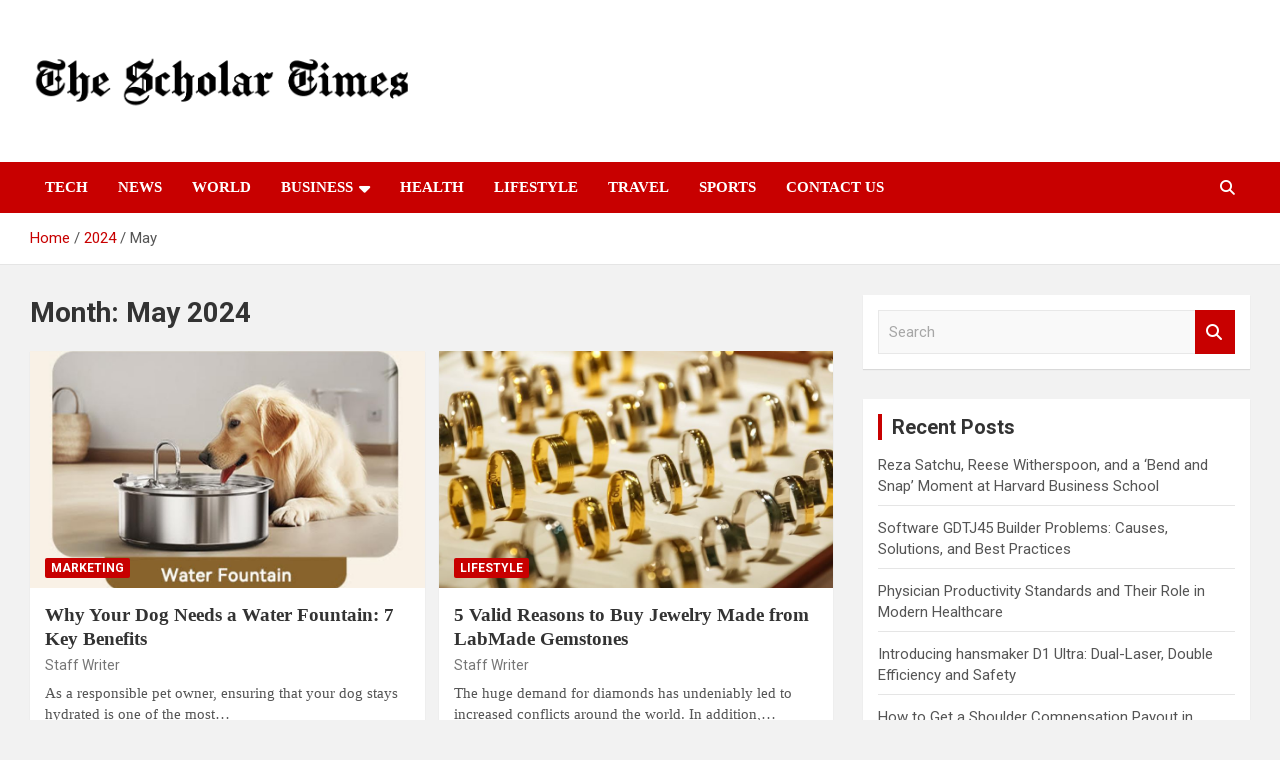

--- FILE ---
content_type: text/html; charset=UTF-8
request_url: https://www.thescholartimes.com/2024/05/
body_size: 12789
content:
<!doctype html>
<html lang="en" prefix="og: https://ogp.me/ns#">
<head>
	<meta charset="UTF-8">
	<meta name="viewport" content="width=device-width, initial-scale=1, shrink-to-fit=no">
	<link rel="profile" href="https://gmpg.org/xfn/11">

	<style>
#wpadminbar #wp-admin-bar-wccp_free_top_button .ab-icon:before {
	content: "\f160";
	color: #02CA02;
	top: 3px;
}
#wpadminbar #wp-admin-bar-wccp_free_top_button .ab-icon {
	transform: rotate(45deg);
}
</style>

<!-- Search Engine Optimization by Rank Math - https://rankmath.com/ -->
<title>May 2024 - The Scholar Times</title>
<meta name="robots" content="follow, noindex"/>
<meta property="og:locale" content="en_US" />
<meta property="og:type" content="article" />
<meta property="og:title" content="May 2024 - The Scholar Times" />
<meta property="og:url" content="https://www.thescholartimes.com/2024/05/" />
<meta property="og:site_name" content="The Scholar Times" />
<meta name="twitter:card" content="summary_large_image" />
<script type="application/ld+json" class="rank-math-schema">{"@context":"https://schema.org","@graph":[{"@type":"Person","@id":"https://www.thescholartimes.com/#person","name":"Staff Writer","image":{"@type":"ImageObject","@id":"https://www.thescholartimes.com/#logo","url":"https://www.thescholartimes.com/wp-content/uploads/2021/12/the-scholar-times.png","contentUrl":"https://www.thescholartimes.com/wp-content/uploads/2021/12/the-scholar-times.png","caption":"The Scholar Times","inLanguage":"en","width":"833","height":"126"}},{"@type":"WebSite","@id":"https://www.thescholartimes.com/#website","url":"https://www.thescholartimes.com","name":"The Scholar Times","publisher":{"@id":"https://www.thescholartimes.com/#person"},"inLanguage":"en"},{"@type":"CollectionPage","@id":"https://www.thescholartimes.com/2024/05/#webpage","url":"https://www.thescholartimes.com/2024/05/","name":"May 2024 - The Scholar Times","isPartOf":{"@id":"https://www.thescholartimes.com/#website"},"inLanguage":"en"}]}</script>
<!-- /Rank Math WordPress SEO plugin -->

<link rel='dns-prefetch' href='//fonts.googleapis.com' />
<link rel="alternate" type="application/rss+xml" title="The Scholar Times &raquo; Feed" href="https://www.thescholartimes.com/feed/" />
<link rel="alternate" type="application/rss+xml" title="The Scholar Times &raquo; Comments Feed" href="https://www.thescholartimes.com/comments/feed/" />
<style id='wp-img-auto-sizes-contain-inline-css' type='text/css'>
img:is([sizes=auto i],[sizes^="auto," i]){contain-intrinsic-size:3000px 1500px}
/*# sourceURL=wp-img-auto-sizes-contain-inline-css */
</style>

<style id='wp-emoji-styles-inline-css' type='text/css'>

	img.wp-smiley, img.emoji {
		display: inline !important;
		border: none !important;
		box-shadow: none !important;
		height: 1em !important;
		width: 1em !important;
		margin: 0 0.07em !important;
		vertical-align: -0.1em !important;
		background: none !important;
		padding: 0 !important;
	}
/*# sourceURL=wp-emoji-styles-inline-css */
</style>
<link rel='stylesheet' id='wp-block-library-css' href='https://www.thescholartimes.com/wp-includes/css/dist/block-library/style.min.css?ver=6.9' type='text/css' media='all' />
<style id='wp-block-heading-inline-css' type='text/css'>
h1:where(.wp-block-heading).has-background,h2:where(.wp-block-heading).has-background,h3:where(.wp-block-heading).has-background,h4:where(.wp-block-heading).has-background,h5:where(.wp-block-heading).has-background,h6:where(.wp-block-heading).has-background{padding:1.25em 2.375em}h1.has-text-align-left[style*=writing-mode]:where([style*=vertical-lr]),h1.has-text-align-right[style*=writing-mode]:where([style*=vertical-rl]),h2.has-text-align-left[style*=writing-mode]:where([style*=vertical-lr]),h2.has-text-align-right[style*=writing-mode]:where([style*=vertical-rl]),h3.has-text-align-left[style*=writing-mode]:where([style*=vertical-lr]),h3.has-text-align-right[style*=writing-mode]:where([style*=vertical-rl]),h4.has-text-align-left[style*=writing-mode]:where([style*=vertical-lr]),h4.has-text-align-right[style*=writing-mode]:where([style*=vertical-rl]),h5.has-text-align-left[style*=writing-mode]:where([style*=vertical-lr]),h5.has-text-align-right[style*=writing-mode]:where([style*=vertical-rl]),h6.has-text-align-left[style*=writing-mode]:where([style*=vertical-lr]),h6.has-text-align-right[style*=writing-mode]:where([style*=vertical-rl]){rotate:180deg}
/*# sourceURL=https://www.thescholartimes.com/wp-includes/blocks/heading/style.min.css */
</style>
<style id='wp-block-paragraph-inline-css' type='text/css'>
.is-small-text{font-size:.875em}.is-regular-text{font-size:1em}.is-large-text{font-size:2.25em}.is-larger-text{font-size:3em}.has-drop-cap:not(:focus):first-letter{float:left;font-size:8.4em;font-style:normal;font-weight:100;line-height:.68;margin:.05em .1em 0 0;text-transform:uppercase}body.rtl .has-drop-cap:not(:focus):first-letter{float:none;margin-left:.1em}p.has-drop-cap.has-background{overflow:hidden}:root :where(p.has-background){padding:1.25em 2.375em}:where(p.has-text-color:not(.has-link-color)) a{color:inherit}p.has-text-align-left[style*="writing-mode:vertical-lr"],p.has-text-align-right[style*="writing-mode:vertical-rl"]{rotate:180deg}
/*# sourceURL=https://www.thescholartimes.com/wp-includes/blocks/paragraph/style.min.css */
</style>
<style id='global-styles-inline-css' type='text/css'>
:root{--wp--preset--aspect-ratio--square: 1;--wp--preset--aspect-ratio--4-3: 4/3;--wp--preset--aspect-ratio--3-4: 3/4;--wp--preset--aspect-ratio--3-2: 3/2;--wp--preset--aspect-ratio--2-3: 2/3;--wp--preset--aspect-ratio--16-9: 16/9;--wp--preset--aspect-ratio--9-16: 9/16;--wp--preset--color--black: #000000;--wp--preset--color--cyan-bluish-gray: #abb8c3;--wp--preset--color--white: #ffffff;--wp--preset--color--pale-pink: #f78da7;--wp--preset--color--vivid-red: #cf2e2e;--wp--preset--color--luminous-vivid-orange: #ff6900;--wp--preset--color--luminous-vivid-amber: #fcb900;--wp--preset--color--light-green-cyan: #7bdcb5;--wp--preset--color--vivid-green-cyan: #00d084;--wp--preset--color--pale-cyan-blue: #8ed1fc;--wp--preset--color--vivid-cyan-blue: #0693e3;--wp--preset--color--vivid-purple: #9b51e0;--wp--preset--gradient--vivid-cyan-blue-to-vivid-purple: linear-gradient(135deg,rgb(6,147,227) 0%,rgb(155,81,224) 100%);--wp--preset--gradient--light-green-cyan-to-vivid-green-cyan: linear-gradient(135deg,rgb(122,220,180) 0%,rgb(0,208,130) 100%);--wp--preset--gradient--luminous-vivid-amber-to-luminous-vivid-orange: linear-gradient(135deg,rgb(252,185,0) 0%,rgb(255,105,0) 100%);--wp--preset--gradient--luminous-vivid-orange-to-vivid-red: linear-gradient(135deg,rgb(255,105,0) 0%,rgb(207,46,46) 100%);--wp--preset--gradient--very-light-gray-to-cyan-bluish-gray: linear-gradient(135deg,rgb(238,238,238) 0%,rgb(169,184,195) 100%);--wp--preset--gradient--cool-to-warm-spectrum: linear-gradient(135deg,rgb(74,234,220) 0%,rgb(151,120,209) 20%,rgb(207,42,186) 40%,rgb(238,44,130) 60%,rgb(251,105,98) 80%,rgb(254,248,76) 100%);--wp--preset--gradient--blush-light-purple: linear-gradient(135deg,rgb(255,206,236) 0%,rgb(152,150,240) 100%);--wp--preset--gradient--blush-bordeaux: linear-gradient(135deg,rgb(254,205,165) 0%,rgb(254,45,45) 50%,rgb(107,0,62) 100%);--wp--preset--gradient--luminous-dusk: linear-gradient(135deg,rgb(255,203,112) 0%,rgb(199,81,192) 50%,rgb(65,88,208) 100%);--wp--preset--gradient--pale-ocean: linear-gradient(135deg,rgb(255,245,203) 0%,rgb(182,227,212) 50%,rgb(51,167,181) 100%);--wp--preset--gradient--electric-grass: linear-gradient(135deg,rgb(202,248,128) 0%,rgb(113,206,126) 100%);--wp--preset--gradient--midnight: linear-gradient(135deg,rgb(2,3,129) 0%,rgb(40,116,252) 100%);--wp--preset--font-size--small: 13px;--wp--preset--font-size--medium: 20px;--wp--preset--font-size--large: 36px;--wp--preset--font-size--x-large: 42px;--wp--preset--spacing--20: 0.44rem;--wp--preset--spacing--30: 0.67rem;--wp--preset--spacing--40: 1rem;--wp--preset--spacing--50: 1.5rem;--wp--preset--spacing--60: 2.25rem;--wp--preset--spacing--70: 3.38rem;--wp--preset--spacing--80: 5.06rem;--wp--preset--shadow--natural: 6px 6px 9px rgba(0, 0, 0, 0.2);--wp--preset--shadow--deep: 12px 12px 50px rgba(0, 0, 0, 0.4);--wp--preset--shadow--sharp: 6px 6px 0px rgba(0, 0, 0, 0.2);--wp--preset--shadow--outlined: 6px 6px 0px -3px rgb(255, 255, 255), 6px 6px rgb(0, 0, 0);--wp--preset--shadow--crisp: 6px 6px 0px rgb(0, 0, 0);}:where(.is-layout-flex){gap: 0.5em;}:where(.is-layout-grid){gap: 0.5em;}body .is-layout-flex{display: flex;}.is-layout-flex{flex-wrap: wrap;align-items: center;}.is-layout-flex > :is(*, div){margin: 0;}body .is-layout-grid{display: grid;}.is-layout-grid > :is(*, div){margin: 0;}:where(.wp-block-columns.is-layout-flex){gap: 2em;}:where(.wp-block-columns.is-layout-grid){gap: 2em;}:where(.wp-block-post-template.is-layout-flex){gap: 1.25em;}:where(.wp-block-post-template.is-layout-grid){gap: 1.25em;}.has-black-color{color: var(--wp--preset--color--black) !important;}.has-cyan-bluish-gray-color{color: var(--wp--preset--color--cyan-bluish-gray) !important;}.has-white-color{color: var(--wp--preset--color--white) !important;}.has-pale-pink-color{color: var(--wp--preset--color--pale-pink) !important;}.has-vivid-red-color{color: var(--wp--preset--color--vivid-red) !important;}.has-luminous-vivid-orange-color{color: var(--wp--preset--color--luminous-vivid-orange) !important;}.has-luminous-vivid-amber-color{color: var(--wp--preset--color--luminous-vivid-amber) !important;}.has-light-green-cyan-color{color: var(--wp--preset--color--light-green-cyan) !important;}.has-vivid-green-cyan-color{color: var(--wp--preset--color--vivid-green-cyan) !important;}.has-pale-cyan-blue-color{color: var(--wp--preset--color--pale-cyan-blue) !important;}.has-vivid-cyan-blue-color{color: var(--wp--preset--color--vivid-cyan-blue) !important;}.has-vivid-purple-color{color: var(--wp--preset--color--vivid-purple) !important;}.has-black-background-color{background-color: var(--wp--preset--color--black) !important;}.has-cyan-bluish-gray-background-color{background-color: var(--wp--preset--color--cyan-bluish-gray) !important;}.has-white-background-color{background-color: var(--wp--preset--color--white) !important;}.has-pale-pink-background-color{background-color: var(--wp--preset--color--pale-pink) !important;}.has-vivid-red-background-color{background-color: var(--wp--preset--color--vivid-red) !important;}.has-luminous-vivid-orange-background-color{background-color: var(--wp--preset--color--luminous-vivid-orange) !important;}.has-luminous-vivid-amber-background-color{background-color: var(--wp--preset--color--luminous-vivid-amber) !important;}.has-light-green-cyan-background-color{background-color: var(--wp--preset--color--light-green-cyan) !important;}.has-vivid-green-cyan-background-color{background-color: var(--wp--preset--color--vivid-green-cyan) !important;}.has-pale-cyan-blue-background-color{background-color: var(--wp--preset--color--pale-cyan-blue) !important;}.has-vivid-cyan-blue-background-color{background-color: var(--wp--preset--color--vivid-cyan-blue) !important;}.has-vivid-purple-background-color{background-color: var(--wp--preset--color--vivid-purple) !important;}.has-black-border-color{border-color: var(--wp--preset--color--black) !important;}.has-cyan-bluish-gray-border-color{border-color: var(--wp--preset--color--cyan-bluish-gray) !important;}.has-white-border-color{border-color: var(--wp--preset--color--white) !important;}.has-pale-pink-border-color{border-color: var(--wp--preset--color--pale-pink) !important;}.has-vivid-red-border-color{border-color: var(--wp--preset--color--vivid-red) !important;}.has-luminous-vivid-orange-border-color{border-color: var(--wp--preset--color--luminous-vivid-orange) !important;}.has-luminous-vivid-amber-border-color{border-color: var(--wp--preset--color--luminous-vivid-amber) !important;}.has-light-green-cyan-border-color{border-color: var(--wp--preset--color--light-green-cyan) !important;}.has-vivid-green-cyan-border-color{border-color: var(--wp--preset--color--vivid-green-cyan) !important;}.has-pale-cyan-blue-border-color{border-color: var(--wp--preset--color--pale-cyan-blue) !important;}.has-vivid-cyan-blue-border-color{border-color: var(--wp--preset--color--vivid-cyan-blue) !important;}.has-vivid-purple-border-color{border-color: var(--wp--preset--color--vivid-purple) !important;}.has-vivid-cyan-blue-to-vivid-purple-gradient-background{background: var(--wp--preset--gradient--vivid-cyan-blue-to-vivid-purple) !important;}.has-light-green-cyan-to-vivid-green-cyan-gradient-background{background: var(--wp--preset--gradient--light-green-cyan-to-vivid-green-cyan) !important;}.has-luminous-vivid-amber-to-luminous-vivid-orange-gradient-background{background: var(--wp--preset--gradient--luminous-vivid-amber-to-luminous-vivid-orange) !important;}.has-luminous-vivid-orange-to-vivid-red-gradient-background{background: var(--wp--preset--gradient--luminous-vivid-orange-to-vivid-red) !important;}.has-very-light-gray-to-cyan-bluish-gray-gradient-background{background: var(--wp--preset--gradient--very-light-gray-to-cyan-bluish-gray) !important;}.has-cool-to-warm-spectrum-gradient-background{background: var(--wp--preset--gradient--cool-to-warm-spectrum) !important;}.has-blush-light-purple-gradient-background{background: var(--wp--preset--gradient--blush-light-purple) !important;}.has-blush-bordeaux-gradient-background{background: var(--wp--preset--gradient--blush-bordeaux) !important;}.has-luminous-dusk-gradient-background{background: var(--wp--preset--gradient--luminous-dusk) !important;}.has-pale-ocean-gradient-background{background: var(--wp--preset--gradient--pale-ocean) !important;}.has-electric-grass-gradient-background{background: var(--wp--preset--gradient--electric-grass) !important;}.has-midnight-gradient-background{background: var(--wp--preset--gradient--midnight) !important;}.has-small-font-size{font-size: var(--wp--preset--font-size--small) !important;}.has-medium-font-size{font-size: var(--wp--preset--font-size--medium) !important;}.has-large-font-size{font-size: var(--wp--preset--font-size--large) !important;}.has-x-large-font-size{font-size: var(--wp--preset--font-size--x-large) !important;}
/*# sourceURL=global-styles-inline-css */
</style>

<style id='classic-theme-styles-inline-css' type='text/css'>
/*! This file is auto-generated */
.wp-block-button__link{color:#fff;background-color:#32373c;border-radius:9999px;box-shadow:none;text-decoration:none;padding:calc(.667em + 2px) calc(1.333em + 2px);font-size:1.125em}.wp-block-file__button{background:#32373c;color:#fff;text-decoration:none}
/*# sourceURL=/wp-includes/css/classic-themes.min.css */
</style>
<link rel='stylesheet' id='bootstrap-style-css' href='https://www.thescholartimes.com/wp-content/themes/newscard/assets/library/bootstrap/css/bootstrap.min.css?ver=4.0.0' type='text/css' media='all' />
<link rel='stylesheet' id='font-awesome-style-css' href='https://www.thescholartimes.com/wp-content/themes/newscard/assets/library/font-awesome/css/all.min.css?ver=6.9' type='text/css' media='all' />
<link rel='stylesheet' id='newscard-google-fonts-css' href='//fonts.googleapis.com/css?family=Roboto%3A100%2C300%2C300i%2C400%2C400i%2C500%2C500i%2C700%2C700i&#038;ver=6.9' type='text/css' media='all' />
<link rel='stylesheet' id='newscard-style-css' href='https://www.thescholartimes.com/wp-content/themes/newscard/style.css?ver=6.9' type='text/css' media='all' />
<script type="text/javascript" src="https://www.thescholartimes.com/wp-includes/js/jquery/jquery.min.js?ver=3.7.1" id="jquery-core-js"></script>
<script type="text/javascript" src="https://www.thescholartimes.com/wp-includes/js/jquery/jquery-migrate.min.js?ver=3.4.1" id="jquery-migrate-js"></script>
<link rel="https://api.w.org/" href="https://www.thescholartimes.com/wp-json/" /><link rel="EditURI" type="application/rsd+xml" title="RSD" href="https://www.thescholartimes.com/xmlrpc.php?rsd" />
<meta name="generator" content="WordPress 6.9" />
<script id="wpcp_disable_selection" type="text/javascript">
var image_save_msg='You are not allowed to save images!';
	var no_menu_msg='Context Menu disabled!';
	var smessage = "Content is protected !!";

function disableEnterKey(e)
{
	var elemtype = e.target.tagName;
	
	elemtype = elemtype.toUpperCase();
	
	if (elemtype == "TEXT" || elemtype == "TEXTAREA" || elemtype == "INPUT" || elemtype == "PASSWORD" || elemtype == "SELECT" || elemtype == "OPTION" || elemtype == "EMBED")
	{
		elemtype = 'TEXT';
	}
	
	if (e.ctrlKey){
     var key;
     if(window.event)
          key = window.event.keyCode;     //IE
     else
          key = e.which;     //firefox (97)
    //if (key != 17) alert(key);
     if (elemtype!= 'TEXT' && (key == 97 || key == 65 || key == 67 || key == 99 || key == 88 || key == 120 || key == 26 || key == 85  || key == 86 || key == 83 || key == 43 || key == 73))
     {
		if(wccp_free_iscontenteditable(e)) return true;
		show_wpcp_message('You are not allowed to copy content or view source');
		return false;
     }else
     	return true;
     }
}


/*For contenteditable tags*/
function wccp_free_iscontenteditable(e)
{
	var e = e || window.event; // also there is no e.target property in IE. instead IE uses window.event.srcElement
  	
	var target = e.target || e.srcElement;

	var elemtype = e.target.nodeName;
	
	elemtype = elemtype.toUpperCase();
	
	var iscontenteditable = "false";
		
	if(typeof target.getAttribute!="undefined" ) iscontenteditable = target.getAttribute("contenteditable"); // Return true or false as string
	
	var iscontenteditable2 = false;
	
	if(typeof target.isContentEditable!="undefined" ) iscontenteditable2 = target.isContentEditable; // Return true or false as boolean

	if(target.parentElement.isContentEditable) iscontenteditable2 = true;
	
	if (iscontenteditable == "true" || iscontenteditable2 == true)
	{
		if(typeof target.style!="undefined" ) target.style.cursor = "text";
		
		return true;
	}
}

////////////////////////////////////
function disable_copy(e)
{	
	var e = e || window.event; // also there is no e.target property in IE. instead IE uses window.event.srcElement
	
	var elemtype = e.target.tagName;
	
	elemtype = elemtype.toUpperCase();
	
	if (elemtype == "TEXT" || elemtype == "TEXTAREA" || elemtype == "INPUT" || elemtype == "PASSWORD" || elemtype == "SELECT" || elemtype == "OPTION" || elemtype == "EMBED")
	{
		elemtype = 'TEXT';
	}
	
	if(wccp_free_iscontenteditable(e)) return true;
	
	var isSafari = /Safari/.test(navigator.userAgent) && /Apple Computer/.test(navigator.vendor);
	
	var checker_IMG = '';
	if (elemtype == "IMG" && checker_IMG == 'checked' && e.detail >= 2) {show_wpcp_message(alertMsg_IMG);return false;}
	if (elemtype != "TEXT")
	{
		if (smessage !== "" && e.detail == 2)
			show_wpcp_message(smessage);
		
		if (isSafari)
			return true;
		else
			return false;
	}	
}

//////////////////////////////////////////
function disable_copy_ie()
{
	var e = e || window.event;
	var elemtype = window.event.srcElement.nodeName;
	elemtype = elemtype.toUpperCase();
	if(wccp_free_iscontenteditable(e)) return true;
	if (elemtype == "IMG") {show_wpcp_message(alertMsg_IMG);return false;}
	if (elemtype != "TEXT" && elemtype != "TEXTAREA" && elemtype != "INPUT" && elemtype != "PASSWORD" && elemtype != "SELECT" && elemtype != "OPTION" && elemtype != "EMBED")
	{
		return false;
	}
}	
function reEnable()
{
	return true;
}
document.onkeydown = disableEnterKey;
document.onselectstart = disable_copy_ie;
if(navigator.userAgent.indexOf('MSIE')==-1)
{
	document.onmousedown = disable_copy;
	document.onclick = reEnable;
}
function disableSelection(target)
{
    //For IE This code will work
    if (typeof target.onselectstart!="undefined")
    target.onselectstart = disable_copy_ie;
    
    //For Firefox This code will work
    else if (typeof target.style.MozUserSelect!="undefined")
    {target.style.MozUserSelect="none";}
    
    //All other  (ie: Opera) This code will work
    else
    target.onmousedown=function(){return false}
    target.style.cursor = "default";
}
//Calling the JS function directly just after body load
window.onload = function(){disableSelection(document.body);};

//////////////////special for safari Start////////////////
var onlongtouch;
var timer;
var touchduration = 1000; //length of time we want the user to touch before we do something

var elemtype = "";
function touchstart(e) {
	var e = e || window.event;
  // also there is no e.target property in IE.
  // instead IE uses window.event.srcElement
  	var target = e.target || e.srcElement;
	
	elemtype = window.event.srcElement.nodeName;
	
	elemtype = elemtype.toUpperCase();
	
	if(!wccp_pro_is_passive()) e.preventDefault();
	if (!timer) {
		timer = setTimeout(onlongtouch, touchduration);
	}
}

function touchend() {
    //stops short touches from firing the event
    if (timer) {
        clearTimeout(timer);
        timer = null;
    }
	onlongtouch();
}

onlongtouch = function(e) { //this will clear the current selection if anything selected
	
	if (elemtype != "TEXT" && elemtype != "TEXTAREA" && elemtype != "INPUT" && elemtype != "PASSWORD" && elemtype != "SELECT" && elemtype != "EMBED" && elemtype != "OPTION")	
	{
		if (window.getSelection) {
			if (window.getSelection().empty) {  // Chrome
			window.getSelection().empty();
			} else if (window.getSelection().removeAllRanges) {  // Firefox
			window.getSelection().removeAllRanges();
			}
		} else if (document.selection) {  // IE?
			document.selection.empty();
		}
		return false;
	}
};

document.addEventListener("DOMContentLoaded", function(event) { 
    window.addEventListener("touchstart", touchstart, false);
    window.addEventListener("touchend", touchend, false);
});

function wccp_pro_is_passive() {

  var cold = false,
  hike = function() {};

  try {
	  const object1 = {};
  var aid = Object.defineProperty(object1, 'passive', {
  get() {cold = true}
  });
  window.addEventListener('test', hike, aid);
  window.removeEventListener('test', hike, aid);
  } catch (e) {}

  return cold;
}
/*special for safari End*/
</script>
<script id="wpcp_disable_Right_Click" type="text/javascript">
document.ondragstart = function() { return false;}
	function nocontext(e) {
	   return false;
	}
	document.oncontextmenu = nocontext;
</script>
<style>
.unselectable
{
-moz-user-select:none;
-webkit-user-select:none;
cursor: default;
}
html
{
-webkit-touch-callout: none;
-webkit-user-select: none;
-khtml-user-select: none;
-moz-user-select: none;
-ms-user-select: none;
user-select: none;
-webkit-tap-highlight-color: rgba(0,0,0,0);
}
</style>
<script id="wpcp_css_disable_selection" type="text/javascript">
var e = document.getElementsByTagName('body')[0];
if(e)
{
	e.setAttribute('unselectable',"on");
}
</script>
		<style type="text/css">
					.site-title,
			.site-description {
				position: absolute;
				clip: rect(1px, 1px, 1px, 1px);
			}
				</style>
		<style type="text/css" id="custom-background-css">
body.custom-background { background-color: #f2f2f2; }
</style>
	<link rel="icon" href="https://www.thescholartimes.com/wp-content/uploads/2020/06/cropped-the-Scholar-Times-2-32x32.jpg" sizes="32x32" />
<link rel="icon" href="https://www.thescholartimes.com/wp-content/uploads/2020/06/cropped-the-Scholar-Times-2-192x192.jpg" sizes="192x192" />
<link rel="apple-touch-icon" href="https://www.thescholartimes.com/wp-content/uploads/2020/06/cropped-the-Scholar-Times-2-180x180.jpg" />
<meta name="msapplication-TileImage" content="https://www.thescholartimes.com/wp-content/uploads/2020/06/cropped-the-Scholar-Times-2-270x270.jpg" />
		<style type="text/css" id="wp-custom-css">
			table td {
	border: 1px solid #6f6f6f;
	padding: 2px 10px;
}
table tr:nth-child(1) {
	background: #bb1919;
	color: white;
}
table th {
	background: black;
	color: white;
}

.navbar-brand {
       text-align: center;
		padding-top: 30px;
    padding-bottom: 30px;
}

.site-branding img{width: 500%;}

.main-navigation.nav-uppercase ul li a,.stories-title,.entry-title,.entry-content p {
   
    font-family: Montserrat;
}

@media(max-width:767px){.site-branding img{width: 100%;}}

table tr:nth-child(1) {
    background: #fff;
    color: #000;
}

.entry-meta .date,.tag-links{display:none!important;}



		</style>
		</head>

<body class="archive date custom-background wp-custom-logo wp-theme-newscard theme-body unselectable group-blog hfeed">

<div id="page" class="site">
	<a class="skip-link screen-reader-text" href="#content">Skip to content</a>
	
	<header id="masthead" class="site-header">
				<nav class="navbar navbar-expand-lg d-block">
			<div class="navbar-head" >
				<div class="container">
					<div class="row navbar-head-row align-items-center">
						<div class="col-lg-4">
							<div class="site-branding navbar-brand">
								<a href="https://www.thescholartimes.com/" class="custom-logo-link" rel="home"><img width="833" height="126" src="https://www.thescholartimes.com/wp-content/uploads/2021/12/the-scholar-times.png" class="custom-logo" alt="The Scholar Times" decoding="async" fetchpriority="high" srcset="https://www.thescholartimes.com/wp-content/uploads/2021/12/the-scholar-times.png 833w, https://www.thescholartimes.com/wp-content/uploads/2021/12/the-scholar-times-300x45.png 300w, https://www.thescholartimes.com/wp-content/uploads/2021/12/the-scholar-times-768x116.png 768w" sizes="(max-width: 833px) 100vw, 833px" /></a>									<h2 class="site-title"><a href="https://www.thescholartimes.com/" rel="home">The Scholar Times</a></h2>
																	<p class="site-description">World Wide Lastest news</p>
															</div><!-- .site-branding .navbar-brand -->
						</div>
											</div><!-- .row -->
				</div><!-- .container -->
			</div><!-- .navbar-head -->
			<div class="navigation-bar">
				<div class="navigation-bar-top">
					<div class="container">
						<button class="navbar-toggler menu-toggle" type="button" data-toggle="collapse" data-target="#navbarCollapse" aria-controls="navbarCollapse" aria-expanded="false" aria-label="Toggle navigation"></button>
						<span class="search-toggle"></span>
					</div><!-- .container -->
					<div class="search-bar">
						<div class="container">
							<div class="search-block off">
								<form action="https://www.thescholartimes.com/" method="get" class="search-form">
	<label class="assistive-text"> Search </label>
	<div class="input-group">
		<input type="search" value="" placeholder="Search" class="form-control s" name="s">
		<div class="input-group-prepend">
			<button class="btn btn-theme">Search</button>
		</div>
	</div>
</form><!-- .search-form -->
							</div><!-- .search-box -->
						</div><!-- .container -->
					</div><!-- .search-bar -->
				</div><!-- .navigation-bar-top -->
				<div class="navbar-main">
					<div class="container">
						<div class="collapse navbar-collapse" id="navbarCollapse">
							<div id="site-navigation" class="main-navigation nav-uppercase" role="navigation">
								<ul class="nav-menu navbar-nav d-lg-block"><li id="menu-item-11" class="menu-item menu-item-type-taxonomy menu-item-object-category menu-item-11"><a href="https://www.thescholartimes.com/category/tech/">Tech</a></li>
<li id="menu-item-9" class="menu-item menu-item-type-taxonomy menu-item-object-category menu-item-9"><a href="https://www.thescholartimes.com/category/news/">News</a></li>
<li id="menu-item-13" class="menu-item menu-item-type-taxonomy menu-item-object-category menu-item-13"><a href="https://www.thescholartimes.com/category/world/">World</a></li>
<li id="menu-item-6" class="menu-item menu-item-type-taxonomy menu-item-object-category menu-item-has-children menu-item-6"><a href="https://www.thescholartimes.com/category/business/">Business</a>
<ul class="sub-menu">
	<li id="menu-item-2753" class="menu-item menu-item-type-taxonomy menu-item-object-category menu-item-2753"><a href="https://www.thescholartimes.com/category/banking-finance/">Banking &amp; Finance</a></li>
	<li id="menu-item-2755" class="menu-item menu-item-type-taxonomy menu-item-object-category menu-item-2755"><a href="https://www.thescholartimes.com/category/marketing/">Marketing</a></li>
	<li id="menu-item-2754" class="menu-item menu-item-type-taxonomy menu-item-object-category menu-item-2754"><a href="https://www.thescholartimes.com/category/insurance/">Insurance</a></li>
	<li id="menu-item-2756" class="menu-item menu-item-type-taxonomy menu-item-object-category menu-item-2756"><a href="https://www.thescholartimes.com/category/real-estate/">Real Estate</a></li>
</ul>
</li>
<li id="menu-item-7" class="menu-item menu-item-type-taxonomy menu-item-object-category menu-item-7"><a href="https://www.thescholartimes.com/category/health/">Health</a></li>
<li id="menu-item-8" class="menu-item menu-item-type-taxonomy menu-item-object-category menu-item-8"><a href="https://www.thescholartimes.com/category/lifestyle/">Lifestyle</a></li>
<li id="menu-item-12" class="menu-item menu-item-type-taxonomy menu-item-object-category menu-item-12"><a href="https://www.thescholartimes.com/category/travel/">Travel</a></li>
<li id="menu-item-10" class="menu-item menu-item-type-taxonomy menu-item-object-category menu-item-10"><a href="https://www.thescholartimes.com/category/sports/">Sports</a></li>
<li id="menu-item-2751" class="menu-item menu-item-type-post_type menu-item-object-page menu-item-2751"><a href="https://www.thescholartimes.com/contact-us/">Contact Us</a></li>
</ul>							</div><!-- #site-navigation .main-navigation -->
						</div><!-- .navbar-collapse -->
						<div class="nav-search">
							<span class="search-toggle"></span>
						</div><!-- .nav-search -->
					</div><!-- .container -->
				</div><!-- .navbar-main -->
			</div><!-- .navigation-bar -->
		</nav><!-- .navbar -->

		
		
					<div id="breadcrumb">
				<div class="container">
					<div role="navigation" aria-label="Breadcrumbs" class="breadcrumb-trail breadcrumbs" itemprop="breadcrumb"><ul class="trail-items" itemscope itemtype="http://schema.org/BreadcrumbList"><meta name="numberOfItems" content="3" /><meta name="itemListOrder" content="Ascending" /><li itemprop="itemListElement" itemscope itemtype="http://schema.org/ListItem" class="trail-item trail-begin"><a href="https://www.thescholartimes.com/" rel="home" itemprop="item"><span itemprop="name">Home</span></a><meta itemprop="position" content="1" /></li><li itemprop="itemListElement" itemscope itemtype="http://schema.org/ListItem" class="trail-item"><a href="https://www.thescholartimes.com/2024/" itemprop="item"><span itemprop="name">2024</span></a><meta itemprop="position" content="2" /></li><li itemprop="itemListElement" itemscope itemtype="http://schema.org/ListItem" class="trail-item trail-end"><span itemprop="name">May</span><meta itemprop="position" content="3" /></li></ul></div>				</div>
			</div><!-- .breadcrumb -->
			</header><!-- #masthead --><div id="content" class="site-content">
	<div class="container">
		<div class="row justify-content-center site-content-row">
			<div id="primary" class="content-area col-lg-8">
				<main id="main" class="site-main">

					
						<header class="page-header">
							<h1 class="page-title">Month: <span>May 2024</span></h1>						</header><!-- .page-header -->

						<div class="row gutter-parent-14 post-wrap">
								<div class="col-sm-6 col-xxl-4 post-col">
	<div class="post-5891 post type-post status-publish format-standard has-post-thumbnail hentry category-marketing tag-water-fountain">

		
				<figure class="post-featured-image post-img-wrap">
					<a title="Why Your Dog Needs a Water Fountain: 7 Key Benefits" href="https://www.thescholartimes.com/why-your-dog-needs-a-water-fountain-7-key-benefits/" class="post-img" style="background-image: url('https://www.thescholartimes.com/wp-content/uploads/2024/05/Water-Fountain.jpg');"></a>
					<div class="entry-meta category-meta">
						<div class="cat-links"><a href="https://www.thescholartimes.com/category/marketing/" rel="category tag">Marketing</a></div>
					</div><!-- .entry-meta -->
				</figure><!-- .post-featured-image .post-img-wrap -->

			
					<header class="entry-header">
				<h2 class="entry-title"><a href="https://www.thescholartimes.com/why-your-dog-needs-a-water-fountain-7-key-benefits/" rel="bookmark">Why Your Dog Needs a Water Fountain: 7 Key Benefits</a></h2>
									<div class="entry-meta">
						<div class="date"><a href="https://www.thescholartimes.com/why-your-dog-needs-a-water-fountain-7-key-benefits/" title="Why Your Dog Needs a Water Fountain: 7 Key Benefits">May 23, 2024</a> </div> <div class="by-author vcard author"><a href="https://www.thescholartimes.com/author/admin/">Staff Writer</a> </div>											</div><!-- .entry-meta -->
								</header>
				<div class="entry-content">
								<p>As a responsible pet owner, ensuring that your dog stays hydrated is one of the most&hellip;</p>
						</div><!-- entry-content -->

			</div><!-- .post-5891 -->
	</div><!-- .col-sm-6 .col-xxl-4 .post-col -->
	<div class="col-sm-6 col-xxl-4 post-col">
	<div class="post-5889 post type-post status-publish format-standard has-post-thumbnail hentry category-lifestyle tag-jewelry">

		
				<figure class="post-featured-image post-img-wrap">
					<a title="5 Valid Reasons to Buy Jewelry Made from LabMade Gemstones" href="https://www.thescholartimes.com/5-valid-reasons-to-buy-jewelry-made-from-labmade-gemstones/" class="post-img" style="background-image: url('https://www.thescholartimes.com/wp-content/uploads/2023/01/Online-Jewelry-Business.jpg');"></a>
					<div class="entry-meta category-meta">
						<div class="cat-links"><a href="https://www.thescholartimes.com/category/lifestyle/" rel="category tag">Lifestyle</a></div>
					</div><!-- .entry-meta -->
				</figure><!-- .post-featured-image .post-img-wrap -->

			
					<header class="entry-header">
				<h2 class="entry-title"><a href="https://www.thescholartimes.com/5-valid-reasons-to-buy-jewelry-made-from-labmade-gemstones/" rel="bookmark">5 Valid Reasons to Buy Jewelry Made from LabMade Gemstones</a></h2>
									<div class="entry-meta">
						<div class="date"><a href="https://www.thescholartimes.com/5-valid-reasons-to-buy-jewelry-made-from-labmade-gemstones/" title="5 Valid Reasons to Buy Jewelry Made from LabMade Gemstones">May 21, 2024</a> </div> <div class="by-author vcard author"><a href="https://www.thescholartimes.com/author/admin/">Staff Writer</a> </div>											</div><!-- .entry-meta -->
								</header>
				<div class="entry-content">
								<p>The huge demand for diamonds has undeniably led to increased conflicts around the world. In addition,&hellip;</p>
						</div><!-- entry-content -->

			</div><!-- .post-5889 -->
	</div><!-- .col-sm-6 .col-xxl-4 .post-col -->
	<div class="col-sm-6 col-xxl-4 post-col">
	<div class="post-5885 post type-post status-publish format-standard has-post-thumbnail hentry category-lifestyle tag-ballroom-dance-shoes">

		
				<figure class="post-featured-image post-img-wrap">
					<a title="How Ballroom Dance Shoes Support Dancers" href="https://www.thescholartimes.com/how-ballroom-dance-shoes-support-dancers/" class="post-img" style="background-image: url('https://www.thescholartimes.com/wp-content/uploads/2024/05/Ballroom-Shoes.jpg');"></a>
					<div class="entry-meta category-meta">
						<div class="cat-links"><a href="https://www.thescholartimes.com/category/lifestyle/" rel="category tag">Lifestyle</a></div>
					</div><!-- .entry-meta -->
				</figure><!-- .post-featured-image .post-img-wrap -->

			
					<header class="entry-header">
				<h2 class="entry-title"><a href="https://www.thescholartimes.com/how-ballroom-dance-shoes-support-dancers/" rel="bookmark">How Ballroom Dance Shoes Support Dancers</a></h2>
									<div class="entry-meta">
						<div class="date"><a href="https://www.thescholartimes.com/how-ballroom-dance-shoes-support-dancers/" title="How Ballroom Dance Shoes Support Dancers">May 9, 2024</a> </div> <div class="by-author vcard author"><a href="https://www.thescholartimes.com/author/admin/">Staff Writer</a> </div>											</div><!-- .entry-meta -->
								</header>
				<div class="entry-content">
								<p>In the dance performance, each step is essential. For any dance, dancers depend on&nbsp;their&nbsp;footwear to enhance&hellip;</p>
						</div><!-- entry-content -->

			</div><!-- .post-5885 -->
	</div><!-- .col-sm-6 .col-xxl-4 .post-col -->
						</div><!-- .row .gutter-parent-14 .post-wrap-->

						
				</main><!-- #main -->
			</div><!-- #primary -->
			
<aside id="secondary" class="col-lg-4 widget-area" role="complementary">
	<div class="sticky-sidebar">
		<section id="search-2" class="widget widget_search"><form action="https://www.thescholartimes.com/" method="get" class="search-form">
	<label class="assistive-text"> Search </label>
	<div class="input-group">
		<input type="search" value="" placeholder="Search" class="form-control s" name="s">
		<div class="input-group-prepend">
			<button class="btn btn-theme">Search</button>
		</div>
	</div>
</form><!-- .search-form -->
</section>
		<section id="recent-posts-2" class="widget widget_recent_entries">
		<h3 class="widget-title">Recent Posts</h3>
		<ul>
											<li>
					<a href="https://www.thescholartimes.com/reza-satchu-reese-witherspoon-and-a-bend-and-snap-moment-at-harvard-business-school/">Reza Satchu, Reese Witherspoon, and a ‘Bend and Snap’ Moment at Harvard Business School</a>
									</li>
											<li>
					<a href="https://www.thescholartimes.com/software-gdtj45-builder-problems-causes-solutions-and-best-practices/">Software GDTJ45 Builder Problems: Causes, Solutions, and Best Practices</a>
									</li>
											<li>
					<a href="https://www.thescholartimes.com/physician-productivity-standards-and-their-role-in-modern-healthcare/">Physician Productivity Standards and Their Role in Modern Healthcare</a>
									</li>
											<li>
					<a href="https://www.thescholartimes.com/introducing-hansmaker-d1-ultra-dual-laser-double-efficiency-and-safety/">Introducing hansmaker D1 Ultra: Dual-Laser, Double Efficiency and Safety</a>
									</li>
											<li>
					<a href="https://www.thescholartimes.com/how-to-get-a-shoulder-compensation-payout-in-brisbane/">How to Get a Shoulder Compensation Payout in Brisbane</a>
									</li>
					</ul>

		</section><section id="archives-2" class="widget widget_archive"><h3 class="widget-title">Archives</h3>
			<ul>
					<li><a href='https://www.thescholartimes.com/2026/01/'>January 2026</a></li>
	<li><a href='https://www.thescholartimes.com/2025/09/'>September 2025</a></li>
	<li><a href='https://www.thescholartimes.com/2025/08/'>August 2025</a></li>
	<li><a href='https://www.thescholartimes.com/2025/07/'>July 2025</a></li>
	<li><a href='https://www.thescholartimes.com/2025/06/'>June 2025</a></li>
	<li><a href='https://www.thescholartimes.com/2025/02/'>February 2025</a></li>
	<li><a href='https://www.thescholartimes.com/2025/01/'>January 2025</a></li>
	<li><a href='https://www.thescholartimes.com/2024/11/'>November 2024</a></li>
	<li><a href='https://www.thescholartimes.com/2024/10/'>October 2024</a></li>
	<li><a href='https://www.thescholartimes.com/2024/09/'>September 2024</a></li>
	<li><a href='https://www.thescholartimes.com/2024/08/'>August 2024</a></li>
	<li><a href='https://www.thescholartimes.com/2024/06/'>June 2024</a></li>
	<li><a href='https://www.thescholartimes.com/2024/05/' aria-current="page">May 2024</a></li>
	<li><a href='https://www.thescholartimes.com/2024/04/'>April 2024</a></li>
	<li><a href='https://www.thescholartimes.com/2024/03/'>March 2024</a></li>
	<li><a href='https://www.thescholartimes.com/2024/02/'>February 2024</a></li>
	<li><a href='https://www.thescholartimes.com/2024/01/'>January 2024</a></li>
	<li><a href='https://www.thescholartimes.com/2023/12/'>December 2023</a></li>
	<li><a href='https://www.thescholartimes.com/2023/11/'>November 2023</a></li>
	<li><a href='https://www.thescholartimes.com/2023/10/'>October 2023</a></li>
	<li><a href='https://www.thescholartimes.com/2023/09/'>September 2023</a></li>
	<li><a href='https://www.thescholartimes.com/2023/08/'>August 2023</a></li>
	<li><a href='https://www.thescholartimes.com/2023/07/'>July 2023</a></li>
	<li><a href='https://www.thescholartimes.com/2023/06/'>June 2023</a></li>
	<li><a href='https://www.thescholartimes.com/2023/05/'>May 2023</a></li>
	<li><a href='https://www.thescholartimes.com/2023/04/'>April 2023</a></li>
	<li><a href='https://www.thescholartimes.com/2023/03/'>March 2023</a></li>
	<li><a href='https://www.thescholartimes.com/2023/02/'>February 2023</a></li>
	<li><a href='https://www.thescholartimes.com/2023/01/'>January 2023</a></li>
	<li><a href='https://www.thescholartimes.com/2022/12/'>December 2022</a></li>
	<li><a href='https://www.thescholartimes.com/2022/11/'>November 2022</a></li>
	<li><a href='https://www.thescholartimes.com/2022/10/'>October 2022</a></li>
	<li><a href='https://www.thescholartimes.com/2022/09/'>September 2022</a></li>
	<li><a href='https://www.thescholartimes.com/2022/08/'>August 2022</a></li>
	<li><a href='https://www.thescholartimes.com/2022/07/'>July 2022</a></li>
	<li><a href='https://www.thescholartimes.com/2022/06/'>June 2022</a></li>
	<li><a href='https://www.thescholartimes.com/2022/05/'>May 2022</a></li>
	<li><a href='https://www.thescholartimes.com/2022/04/'>April 2022</a></li>
	<li><a href='https://www.thescholartimes.com/2022/03/'>March 2022</a></li>
	<li><a href='https://www.thescholartimes.com/2022/02/'>February 2022</a></li>
	<li><a href='https://www.thescholartimes.com/2022/01/'>January 2022</a></li>
	<li><a href='https://www.thescholartimes.com/2021/12/'>December 2021</a></li>
	<li><a href='https://www.thescholartimes.com/2021/11/'>November 2021</a></li>
	<li><a href='https://www.thescholartimes.com/2021/10/'>October 2021</a></li>
	<li><a href='https://www.thescholartimes.com/2021/09/'>September 2021</a></li>
	<li><a href='https://www.thescholartimes.com/2021/08/'>August 2021</a></li>
	<li><a href='https://www.thescholartimes.com/2021/07/'>July 2021</a></li>
	<li><a href='https://www.thescholartimes.com/2021/06/'>June 2021</a></li>
	<li><a href='https://www.thescholartimes.com/2021/05/'>May 2021</a></li>
	<li><a href='https://www.thescholartimes.com/2021/04/'>April 2021</a></li>
	<li><a href='https://www.thescholartimes.com/2021/03/'>March 2021</a></li>
	<li><a href='https://www.thescholartimes.com/2021/02/'>February 2021</a></li>
	<li><a href='https://www.thescholartimes.com/2021/01/'>January 2021</a></li>
	<li><a href='https://www.thescholartimes.com/2020/12/'>December 2020</a></li>
	<li><a href='https://www.thescholartimes.com/2020/11/'>November 2020</a></li>
	<li><a href='https://www.thescholartimes.com/2020/10/'>October 2020</a></li>
	<li><a href='https://www.thescholartimes.com/2020/09/'>September 2020</a></li>
	<li><a href='https://www.thescholartimes.com/2020/08/'>August 2020</a></li>
	<li><a href='https://www.thescholartimes.com/2020/07/'>July 2020</a></li>
	<li><a href='https://www.thescholartimes.com/2020/05/'>May 2020</a></li>
	<li><a href='https://www.thescholartimes.com/2020/02/'>February 2020</a></li>
	<li><a href='https://www.thescholartimes.com/2020/01/'>January 2020</a></li>
	<li><a href='https://www.thescholartimes.com/2017/05/'>May 2017</a></li>
	<li><a href='https://www.thescholartimes.com/2017/03/'>March 2017</a></li>
			</ul>

			</section><section id="categories-2" class="widget widget_categories"><h3 class="widget-title">Categories</h3>
			<ul>
					<li class="cat-item cat-item-5671"><a href="https://www.thescholartimes.com/category/banking-finance/">Banking &amp; Finance</a>
</li>
	<li class="cat-item cat-item-5"><a href="https://www.thescholartimes.com/category/business/">Business</a>
</li>
	<li class="cat-item cat-item-79"><a href="https://www.thescholartimes.com/category/education/">Education</a>
</li>
	<li class="cat-item cat-item-5670"><a href="https://www.thescholartimes.com/category/entertainment/">Entertainment</a>
</li>
	<li class="cat-item cat-item-6"><a href="https://www.thescholartimes.com/category/health/">Health</a>
</li>
	<li class="cat-item cat-item-5674"><a href="https://www.thescholartimes.com/category/insurance/">Insurance</a>
</li>
	<li class="cat-item cat-item-7"><a href="https://www.thescholartimes.com/category/lifestyle/">Lifestyle</a>
</li>
	<li class="cat-item cat-item-5672"><a href="https://www.thescholartimes.com/category/marketing/">Marketing</a>
</li>
	<li class="cat-item cat-item-1"><a href="https://www.thescholartimes.com/category/news/">News</a>
</li>
	<li class="cat-item cat-item-5673"><a href="https://www.thescholartimes.com/category/real-estate/">Real Estate</a>
</li>
	<li class="cat-item cat-item-9"><a href="https://www.thescholartimes.com/category/sports/">Sports</a>
</li>
	<li class="cat-item cat-item-3"><a href="https://www.thescholartimes.com/category/tech/">Tech</a>
</li>
	<li class="cat-item cat-item-8"><a href="https://www.thescholartimes.com/category/travel/">Travel</a>
</li>
	<li class="cat-item cat-item-4"><a href="https://www.thescholartimes.com/category/world/">World</a>
</li>
			</ul>

			</section>	</div><!-- .sticky-sidebar -->
</aside><!-- #secondary -->
		</div><!-- row -->
	</div><!-- .container -->
</div><!-- #content .site-content-->
	<footer id="colophon" class="site-footer" role="contentinfo">
		
			<div class="container">
				<section class="featured-stories">
								<h3 class="stories-title">
									<a href="https://www.thescholartimes.com/category/tech/">Tech</a>
							</h3>
							<div class="row gutter-parent-14">
													<div class="col-sm-6 col-lg-3">
								<div class="post-boxed">
																			<div class="post-img-wrap">
											<div class="featured-post-img">
												<a href="https://www.thescholartimes.com/software-gdtj45-builder-problems-causes-solutions-and-best-practices/" class="post-img" style="background-image: url('https://www.thescholartimes.com/wp-content/uploads/2022/02/software-development-1024x539.jpg');"></a>
											</div>
											<div class="entry-meta category-meta">
												<div class="cat-links"><a href="https://www.thescholartimes.com/category/tech/" rel="category tag">Tech</a></div>
											</div><!-- .entry-meta -->
										</div><!-- .post-img-wrap -->
																		<div class="post-content">
																				<h3 class="entry-title"><a href="https://www.thescholartimes.com/software-gdtj45-builder-problems-causes-solutions-and-best-practices/">Software GDTJ45 Builder Problems: Causes, Solutions, and Best Practices</a></h3>																					<div class="entry-meta">
												<div class="date"><a href="https://www.thescholartimes.com/software-gdtj45-builder-problems-causes-solutions-and-best-practices/" title="Software GDTJ45 Builder Problems: Causes, Solutions, and Best Practices">January 13, 2026</a> </div> <div class="by-author vcard author"><a href="https://www.thescholartimes.com/author/admin/">Staff Writer</a> </div>											</div>
																			</div><!-- .post-content -->
								</div><!-- .post-boxed -->
							</div><!-- .col-sm-6 .col-lg-3 -->
													<div class="col-sm-6 col-lg-3">
								<div class="post-boxed">
																			<div class="post-img-wrap">
											<div class="featured-post-img">
												<a href="https://www.thescholartimes.com/introducing-hansmaker-d1-ultra-dual-laser-double-efficiency-and-safety/" class="post-img" style="background-image: url('https://www.thescholartimes.com/wp-content/uploads/2025/09/hansmaker-D1-Ultra.jpg');"></a>
											</div>
											<div class="entry-meta category-meta">
												<div class="cat-links"><a href="https://www.thescholartimes.com/category/tech/" rel="category tag">Tech</a></div>
											</div><!-- .entry-meta -->
										</div><!-- .post-img-wrap -->
																		<div class="post-content">
																				<h3 class="entry-title"><a href="https://www.thescholartimes.com/introducing-hansmaker-d1-ultra-dual-laser-double-efficiency-and-safety/">Introducing hansmaker D1 Ultra: Dual-Laser, Double Efficiency and Safety</a></h3>																					<div class="entry-meta">
												<div class="date"><a href="https://www.thescholartimes.com/introducing-hansmaker-d1-ultra-dual-laser-double-efficiency-and-safety/" title="Introducing hansmaker D1 Ultra: Dual-Laser, Double Efficiency and Safety">September 18, 2025</a> </div> <div class="by-author vcard author"><a href="https://www.thescholartimes.com/author/admin/">Staff Writer</a> </div>											</div>
																			</div><!-- .post-content -->
								</div><!-- .post-boxed -->
							</div><!-- .col-sm-6 .col-lg-3 -->
													<div class="col-sm-6 col-lg-3">
								<div class="post-boxed">
																			<div class="post-img-wrap">
											<div class="featured-post-img">
												<a href="https://www.thescholartimes.com/minitool-power-data-recovery-12-1-a-comprehensive-review/" class="post-img" style="background-image: url('https://www.thescholartimes.com/wp-content/uploads/2024/11/1.jpg');"></a>
											</div>
											<div class="entry-meta category-meta">
												<div class="cat-links"><a href="https://www.thescholartimes.com/category/tech/" rel="category tag">Tech</a></div>
											</div><!-- .entry-meta -->
										</div><!-- .post-img-wrap -->
																		<div class="post-content">
																				<h3 class="entry-title"><a href="https://www.thescholartimes.com/minitool-power-data-recovery-12-1-a-comprehensive-review/">MiniTool Power Data Recovery 12.1: A Comprehensive Review</a></h3>																					<div class="entry-meta">
												<div class="date"><a href="https://www.thescholartimes.com/minitool-power-data-recovery-12-1-a-comprehensive-review/" title="MiniTool Power Data Recovery 12.1: A Comprehensive Review">November 11, 2024</a> </div> <div class="by-author vcard author"><a href="https://www.thescholartimes.com/author/admin/">Staff Writer</a> </div>											</div>
																			</div><!-- .post-content -->
								</div><!-- .post-boxed -->
							</div><!-- .col-sm-6 .col-lg-3 -->
													<div class="col-sm-6 col-lg-3">
								<div class="post-boxed">
																			<div class="post-img-wrap">
											<div class="featured-post-img">
												<a href="https://www.thescholartimes.com/technological-innovations-in-the-rng-sector/" class="post-img" style="background-image: url('https://www.thescholartimes.com/wp-content/uploads/2024/03/RNG.jpg');"></a>
											</div>
											<div class="entry-meta category-meta">
												<div class="cat-links"><a href="https://www.thescholartimes.com/category/tech/" rel="category tag">Tech</a></div>
											</div><!-- .entry-meta -->
										</div><!-- .post-img-wrap -->
																		<div class="post-content">
																				<h3 class="entry-title"><a href="https://www.thescholartimes.com/technological-innovations-in-the-rng-sector/">Technological Innovations in the RNG Sector</a></h3>																					<div class="entry-meta">
												<div class="date"><a href="https://www.thescholartimes.com/technological-innovations-in-the-rng-sector/" title="Technological Innovations in the RNG Sector">March 19, 2024</a> </div> <div class="by-author vcard author"><a href="https://www.thescholartimes.com/author/admin/">Staff Writer</a> </div>											</div>
																			</div><!-- .post-content -->
								</div><!-- .post-boxed -->
							</div><!-- .col-sm-6 .col-lg-3 -->
											</div><!-- .row -->
				</section><!-- .featured-stories -->
			</div><!-- .container -->
		
				<div class="site-info">
			<div class="container">
				<div class="row">
										<div class="copyright col-lg order-lg-1 text-lg-left">
						<div class="theme-link">
							Copyright &copy; 2026 <a href="https://www.thescholartimes.com/" title="The Scholar Times" >The Scholar Times</a>					</div><!-- .copyright -->
				</div><!-- .row -->
			</div><!-- .container -->
		</div><!-- .site-info -->
	</footer><!-- #colophon -->
	<div class="back-to-top"><a title="Go to Top" href="#masthead"></a></div>
</div><!-- #page -->

<script type="speculationrules">
{"prefetch":[{"source":"document","where":{"and":[{"href_matches":"/*"},{"not":{"href_matches":["/wp-*.php","/wp-admin/*","/wp-content/uploads/*","/wp-content/*","/wp-content/plugins/*","/wp-content/themes/newscard/*","/*\\?(.+)"]}},{"not":{"selector_matches":"a[rel~=\"nofollow\"]"}},{"not":{"selector_matches":".no-prefetch, .no-prefetch a"}}]},"eagerness":"conservative"}]}
</script>
	<div id="wpcp-error-message" class="msgmsg-box-wpcp hideme"><span>error: </span>Content is protected !!</div>
	<script>
	var timeout_result;
	function show_wpcp_message(smessage)
	{
		if (smessage !== "")
			{
			var smessage_text = '<span>Alert: </span>'+smessage;
			document.getElementById("wpcp-error-message").innerHTML = smessage_text;
			document.getElementById("wpcp-error-message").className = "msgmsg-box-wpcp warning-wpcp showme";
			clearTimeout(timeout_result);
			timeout_result = setTimeout(hide_message, 3000);
			}
	}
	function hide_message()
	{
		document.getElementById("wpcp-error-message").className = "msgmsg-box-wpcp warning-wpcp hideme";
	}
	</script>
		<style>
	@media print {
	body * {display: none !important;}
		body:after {
		content: "You are not allowed to print preview this page, Thank you"; }
	}
	</style>
		<style type="text/css">
	#wpcp-error-message {
	    direction: ltr;
	    text-align: center;
	    transition: opacity 900ms ease 0s;
	    z-index: 99999999;
	}
	.hideme {
    	opacity:0;
    	visibility: hidden;
	}
	.showme {
    	opacity:1;
    	visibility: visible;
	}
	.msgmsg-box-wpcp {
		border:1px solid #f5aca6;
		border-radius: 10px;
		color: #555;
		font-family: Tahoma;
		font-size: 11px;
		margin: 10px;
		padding: 10px 36px;
		position: fixed;
		width: 255px;
		top: 50%;
  		left: 50%;
  		margin-top: -10px;
  		margin-left: -130px;
  		-webkit-box-shadow: 0px 0px 34px 2px rgba(242,191,191,1);
		-moz-box-shadow: 0px 0px 34px 2px rgba(242,191,191,1);
		box-shadow: 0px 0px 34px 2px rgba(242,191,191,1);
	}
	.msgmsg-box-wpcp span {
		font-weight:bold;
		text-transform:uppercase;
	}
		.warning-wpcp {
		background:#ffecec url('https://www.thescholartimes.com/wp-content/plugins/wp-content-copy-protector/images/warning.png') no-repeat 10px 50%;
	}
    </style>
<script type="text/javascript" src="https://www.thescholartimes.com/wp-content/themes/newscard/assets/library/bootstrap/js/popper.min.js?ver=1.12.9" id="popper-script-js"></script>
<script type="text/javascript" src="https://www.thescholartimes.com/wp-content/themes/newscard/assets/library/bootstrap/js/bootstrap.min.js?ver=4.0.0" id="bootstrap-script-js"></script>
<script type="text/javascript" src="https://www.thescholartimes.com/wp-content/themes/newscard/assets/library/match-height/jquery.matchHeight-min.js?ver=0.7.2" id="jquery-match-height-js"></script>
<script type="text/javascript" src="https://www.thescholartimes.com/wp-content/themes/newscard/assets/library/match-height/jquery.matchHeight-settings.js?ver=6.9" id="newscard-match-height-js"></script>
<script type="text/javascript" src="https://www.thescholartimes.com/wp-content/themes/newscard/assets/js/skip-link-focus-fix.js?ver=20151215" id="newscard-skip-link-focus-fix-js"></script>
<script type="text/javascript" src="https://www.thescholartimes.com/wp-content/themes/newscard/assets/library/sticky/jquery.sticky.js?ver=1.0.4" id="jquery-sticky-js"></script>
<script type="text/javascript" src="https://www.thescholartimes.com/wp-content/themes/newscard/assets/library/sticky/jquery.sticky-settings.js?ver=6.9" id="newscard-jquery-sticky-js"></script>
<script type="text/javascript" src="https://www.thescholartimes.com/wp-content/themes/newscard/assets/js/scripts.js?ver=6.9" id="newscard-scripts-js"></script>
<script id="wp-emoji-settings" type="application/json">
{"baseUrl":"https://s.w.org/images/core/emoji/17.0.2/72x72/","ext":".png","svgUrl":"https://s.w.org/images/core/emoji/17.0.2/svg/","svgExt":".svg","source":{"concatemoji":"https://www.thescholartimes.com/wp-includes/js/wp-emoji-release.min.js?ver=6.9"}}
</script>
<script type="module">
/* <![CDATA[ */
/*! This file is auto-generated */
const a=JSON.parse(document.getElementById("wp-emoji-settings").textContent),o=(window._wpemojiSettings=a,"wpEmojiSettingsSupports"),s=["flag","emoji"];function i(e){try{var t={supportTests:e,timestamp:(new Date).valueOf()};sessionStorage.setItem(o,JSON.stringify(t))}catch(e){}}function c(e,t,n){e.clearRect(0,0,e.canvas.width,e.canvas.height),e.fillText(t,0,0);t=new Uint32Array(e.getImageData(0,0,e.canvas.width,e.canvas.height).data);e.clearRect(0,0,e.canvas.width,e.canvas.height),e.fillText(n,0,0);const a=new Uint32Array(e.getImageData(0,0,e.canvas.width,e.canvas.height).data);return t.every((e,t)=>e===a[t])}function p(e,t){e.clearRect(0,0,e.canvas.width,e.canvas.height),e.fillText(t,0,0);var n=e.getImageData(16,16,1,1);for(let e=0;e<n.data.length;e++)if(0!==n.data[e])return!1;return!0}function u(e,t,n,a){switch(t){case"flag":return n(e,"\ud83c\udff3\ufe0f\u200d\u26a7\ufe0f","\ud83c\udff3\ufe0f\u200b\u26a7\ufe0f")?!1:!n(e,"\ud83c\udde8\ud83c\uddf6","\ud83c\udde8\u200b\ud83c\uddf6")&&!n(e,"\ud83c\udff4\udb40\udc67\udb40\udc62\udb40\udc65\udb40\udc6e\udb40\udc67\udb40\udc7f","\ud83c\udff4\u200b\udb40\udc67\u200b\udb40\udc62\u200b\udb40\udc65\u200b\udb40\udc6e\u200b\udb40\udc67\u200b\udb40\udc7f");case"emoji":return!a(e,"\ud83e\u1fac8")}return!1}function f(e,t,n,a){let r;const o=(r="undefined"!=typeof WorkerGlobalScope&&self instanceof WorkerGlobalScope?new OffscreenCanvas(300,150):document.createElement("canvas")).getContext("2d",{willReadFrequently:!0}),s=(o.textBaseline="top",o.font="600 32px Arial",{});return e.forEach(e=>{s[e]=t(o,e,n,a)}),s}function r(e){var t=document.createElement("script");t.src=e,t.defer=!0,document.head.appendChild(t)}a.supports={everything:!0,everythingExceptFlag:!0},new Promise(t=>{let n=function(){try{var e=JSON.parse(sessionStorage.getItem(o));if("object"==typeof e&&"number"==typeof e.timestamp&&(new Date).valueOf()<e.timestamp+604800&&"object"==typeof e.supportTests)return e.supportTests}catch(e){}return null}();if(!n){if("undefined"!=typeof Worker&&"undefined"!=typeof OffscreenCanvas&&"undefined"!=typeof URL&&URL.createObjectURL&&"undefined"!=typeof Blob)try{var e="postMessage("+f.toString()+"("+[JSON.stringify(s),u.toString(),c.toString(),p.toString()].join(",")+"));",a=new Blob([e],{type:"text/javascript"});const r=new Worker(URL.createObjectURL(a),{name:"wpTestEmojiSupports"});return void(r.onmessage=e=>{i(n=e.data),r.terminate(),t(n)})}catch(e){}i(n=f(s,u,c,p))}t(n)}).then(e=>{for(const n in e)a.supports[n]=e[n],a.supports.everything=a.supports.everything&&a.supports[n],"flag"!==n&&(a.supports.everythingExceptFlag=a.supports.everythingExceptFlag&&a.supports[n]);var t;a.supports.everythingExceptFlag=a.supports.everythingExceptFlag&&!a.supports.flag,a.supports.everything||((t=a.source||{}).concatemoji?r(t.concatemoji):t.wpemoji&&t.twemoji&&(r(t.twemoji),r(t.wpemoji)))});
//# sourceURL=https://www.thescholartimes.com/wp-includes/js/wp-emoji-loader.min.js
/* ]]> */
</script>

<script defer src="https://static.cloudflareinsights.com/beacon.min.js/vcd15cbe7772f49c399c6a5babf22c1241717689176015" integrity="sha512-ZpsOmlRQV6y907TI0dKBHq9Md29nnaEIPlkf84rnaERnq6zvWvPUqr2ft8M1aS28oN72PdrCzSjY4U6VaAw1EQ==" data-cf-beacon='{"version":"2024.11.0","token":"80c11aa78fa8499293a4e8999d8bb4b2","r":1,"server_timing":{"name":{"cfCacheStatus":true,"cfEdge":true,"cfExtPri":true,"cfL4":true,"cfOrigin":true,"cfSpeedBrain":true},"location_startswith":null}}' crossorigin="anonymous"></script>
</body>
</html>


<!-- Page cached by LiteSpeed Cache 7.7 on 2026-01-29 00:36:54 -->